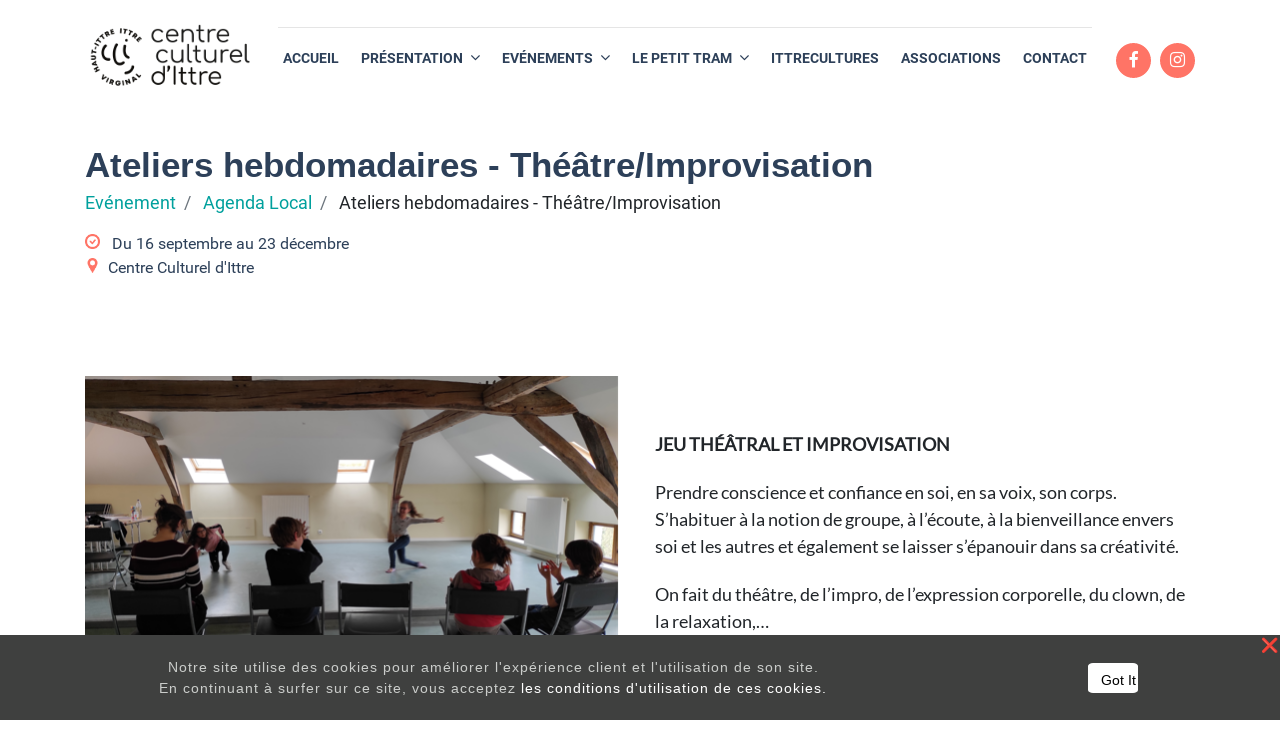

--- FILE ---
content_type: text/html; charset=utf-8
request_url: https://www.ittreculture.be/evenement/details/ateliers-hebdomadaires-theatre-improvisation-2021-09-15-2021-12-22-349
body_size: 373665
content:

  
        <!DOCTYPE html>
        <html lang="fr-BE" data-website-id="1" data-oe-company-name="Centre Culturel d'Ittre">
            <head>
                <meta charset="utf-8"/>
                <meta http-equiv="X-UA-Compatible" content="IE=edge,chrome=1"/>
                <meta name="viewport" content="width=device-width, initial-scale=1, user-scalable=no"/>

                <title>Centre culturel d'Ittre</title>
                <link type="image/x-icon" rel="shortcut icon" href="/web/image/website/1/favicon/"/>

                <script type="text/javascript">
                    var odoo = {
                        csrf_token: "f625086cd8db79143f78072808db16848f4352c6o",
                    };
                </script>

                
            <meta name="generator" content="Odoo"/>

            
            
            
            
            <meta name="keywords" content="ittre, culture, 1460, art, spectacle"/>
            
                
                
                
                    
                        <meta property="og:type" content="website"/>
                    
                        <meta property="og:title" content="Centre culturel d'Ittre"/>
                    
                        <meta property="og:site_name" content="Centre Culturel d'Ittre"/>
                    
                        <meta property="og:url" content="https://www.ittreculture.be/evenement/details/ateliers-hebdomadaires-theatre-improvisation-2021-09-15-2021-12-22-349"/>
                    
                        <meta property="og:image" content="https://www.ittreculture.be/web/image/event.event/318/banner_image?unique=fc07fa1"/>
                    
                
                
                
                    
                        <meta name="twitter:card" content="summary_large_image"/>
                    
                        <meta name="twitter:title" content="Centre culturel d'Ittre"/>
                    
                        <meta name="twitter:image" content="https://www.ittreculture.be/web/image/event.event/318/banner_image?unique=fc07fa1"/>
                    
                
            

            
            
                
                    <link rel="alternate" hreflang="fr" href="https://www.ittreculture.be/evenement/details/ateliers-hebdomadaires-theatre-improvisation-2021-09-15-2021-12-22-349"/>
                
            

            <script type="text/javascript">
                odoo.session_info = {
                    is_admin: false,
                    is_system: false,
                    is_frontend: true,
                    translationURL: '/website/translations',
                    is_website_user: true,
                    user_id: 4
                };
                
            </script>

            <link type="text/css" rel="stylesheet" href="/web/content/10539-bcfd681/1/web.assets_common.0.css"/>
            <link type="text/css" rel="stylesheet" href="/web/content/10540-c17bac7/1/web.assets_frontend.0.css"/>
            <link type="text/css" rel="stylesheet" href="/web/content/10541-c17bac7/1/web.assets_frontend.1.css"/>
            
            
            

            <script type="text/javascript" src="/web/content/10542-bcfd681/1/web.assets_common.js"></script>
            <script type="text/javascript" src="/web/content/10543-c17bac7/1/web.assets_frontend.js"></script>
            
            
            
        
            </head>
            <body>
                
            
        
            
        
        
            
                
            
        
        
    
    

            
            
        
    
            
        <div id="wrapwrap" class="   ">
                <header class=" o_affix_enabled">
                    <nav class="navbar navbar-expand-md navbar-light">
                        <div class="container">
                            <a href="/" class="navbar-brand logo m-0">
            <span role="img" aria-label="Logo of Centre Culturel d'Ittre" title="Centre Culturel d'Ittre"><img src="/web/image/res.company/1/logo?unique=cc7ffbe" class="img img-fluid"/></span>
        </a>
    <button type="button" class="navbar-toggler" data-toggle="collapse" data-target="#top_menu_collapse">
                                <span class="navbar-toggler-icon"></span>
                            </button>
                            <div class="collapse navbar-collapse flex-column mx-md-2 mx-lg-3 mx-xl-4" id="top_menu_collapse">
                                <div id="bar-red" class="d-md-block d-none"></div>
    <hr class="w-100 my-1 mobile_line"/>
  <ul class="nav nav-pills w-100" id="top_menu">
                                    
                                
            
        
            
    
    <li class="nav-item text-md-center text-left d-md-flex d-block">
        <a role="menuitem" href="/" class="nav-link ">
            <span>ACCUEIL</span>
        </a>
    </li>
    

        
            
    
    
    <li class="nav-item text-md-center text-left d-md-flex d-block dropdown ">
        <a data-toggle="dropdown" href="#" class="nav-link dropdown-toggle">
            <span>PRÉSENTATION</span>
        </a>
        <ul class="dropdown-menu" role="menu">
            
                
    
    <li class="">
        <a role="menuitem" href="/missions-1" class="dropdown-item ">
            <span>Nos missions</span>
        </a>
    </li>
    

            
                
    
    <li class="">
        <a role="menuitem" href="/equipe" class="dropdown-item ">
            <span>Equipe</span>
        </a>
    </li>
    

            
                
    
    <li class="">
        <a role="menuitem" href="/benevoles" class="dropdown-item ">
            <span>Bénévoles</span>
        </a>
    </li>
    

            
                
    
    <li class="">
        <a role="menuitem" href="/institution" class="dropdown-item ">
            <span>Institution</span>
        </a>
    </li>
    

            
        </ul>
    </li>

        
            
    
    
    <li class="nav-item text-md-center text-left d-md-flex d-block dropdown ">
        <a data-toggle="dropdown" href="#" class="nav-link dropdown-toggle">
            <span>EVÉNEMENTS</span>
        </a>
        <ul class="dropdown-menu" role="menu">
            
                
    
    <li class="">
        <a role="menuitem" href="/activities" class="dropdown-item ">
            <span>Nos activités</span>
        </a>
    </li>
    

            
                
    
    <li class="">
        <a role="menuitem" href="/evenement" class="dropdown-item ">
            <span>Agenda local</span>
        </a>
    </li>
    

            
                
    
    
    

            
        </ul>
    </li>

        
            
    
    
    <li class="nav-item text-md-center text-left d-md-flex d-block dropdown ">
        <a data-toggle="dropdown" href="#" class="nav-link dropdown-toggle">
            <span>LE PETIT TRAM</span>
        </a>
        <ul class="dropdown-menu" role="menu">
            
                
    
    <li class="">
        <a role="menuitem" href="/le-petit-tram" class="dropdown-item ">
            <span>Le journal</span>
        </a>
    </li>
    

            
                
    
    <li class="">
        <a role="menuitem" href="/actualites" class="dropdown-item ">
            <span>Actualités</span>
        </a>
    </li>
    

            
        </ul>
    </li>

        
            
    
    <li class="nav-item text-md-center text-left d-md-flex d-block">
        <a role="menuitem" href="/itterecultures" class="nav-link ">
            <span>ITTRECULTURES</span>
        </a>
    </li>
    

        
            
    
    <li class="nav-item text-md-center text-left d-md-flex d-block">
        <a role="menuitem" href="/associations2" class="nav-link ">
            <span>ASSOCIATIONS</span>
        </a>
    </li>
    

        
            
    
    <li class="nav-item text-md-center text-left d-md-flex d-block">
        <a role="menuitem" href="/contactez-nous" class="nav-link ">
            <span>CONTACT</span>
        </a>
    </li>
    

        
    
            </ul>
                            </div>
    <div id="social-menu" class="d-lg-block d-none">
      <div class="d-block text-center mt-4" id="social_links">
        <a class="media-icon" href="https://www.facebook.com/Centre-culturel-dIttre-127347760643/" target="_blank" data-original-title="" title="" aria-describedby="tooltip973589">
          <i class="fa fa-facebook" data-original-title="" title="" aria-describedby="tooltip863728"></i>
        </a>
        <a class="media-icon" href="https://www.instagram.com/centreculturel_ittre/?hl=fr" target="_blank" data-original-title="" title="" aria-describedby="tooltip178510">
          <i class="fa fa-instagram" data-original-title="" title="" aria-describedby="tooltip3143"></i>
        </a>
      </div>
      <div class="d-flex mt-md-auto my-auto" id="menu_search_btn">
          </div>
    </div>
  
                        </div>
                    </nav>
                </header>
                <main>
                    
    <div id="wrap" class="content-page event-details font-roboto detail_event">
      <div class="container">
        
        <div class="row my-5">
          <div class="col-md-10">
            <h1 class="font-weight-bold mb-1">Ateliers hebdomadaires - Théâtre/Improvisation</h1>
            <div class="path mb-3">
              <ol class="breadcrumb mb0 custom">
                <li class="breadcrumb-item">
                  <a href="/evenement">Evénement</a>
                </li>
                
                  <li class="breadcrumb-item">
                    <a href="/evenement">Agenda Local</a>
                  </li>
                
                <li class="breadcrumb-item">
                  <span class="event-name">Ateliers hebdomadaires - Théâtre/Improvisation</span>
                </li>
              </ol>
            </div>
            <div class="event-time">
              
                <span>Du</span>
                <span>16 septembre</span>
                <span>au</span>
                <span>23 décembre</span>
              
              
            </div>
            
              <div class="event-location">Centre Culturel d'Ittre</div>
            
          </div>
          <div class="col-md-2  mt-4 mt-mb-0">
            
          </div>
        </div>
        <div class="row my-5">
          <div class="col-lg-12">
            <div id="event_content" class="event_content"><section class="s_text_image pt32 pb32"><div class="container"><div class="row align-items-center"><div class="col-lg-6 pt16 pb16"><img src="[data-uri]" data-filename="image.png" style="width: 534px;" data-original-title="" title="" aria-describedby="tooltip878740"></div><div class="col-lg-6 pt16 pb16"><p><span style="font-weight: bolder; font-size: 18px;">JEU THÉÂTRAL ET IMPROVISATION<br></span><br style="font-size: 18px;"><span style="font-size: 18px;">Prendre conscience et confiance en soi, en sa voix, son corps. S’habituer à la notion de groupe, à l’écoute, à la bienveillance envers soi et les autres et également se laisser s’épanouir dans sa créativité.</span><br><br><span style="font-size: 18px;"> On fait du théâtre, de l’impro, de l’expression corporelle, du clown, de la relaxation,…</span><br style="font-size: 18px;"></p></div></div></div></section>


<section class="s_text_block"><div class="container"><div class="row"><div class="col-lg-12 mb16 mt16"><font style="font-size: 18px;"><p class="MsoNormal"><b>Infos pratiques :<br></b></p><ul><li><p>De 8 à 13 an</p></li><li><p>Les jeudis</p></li><li>De 17h à 18h30</li><li><p>Du 16/09 au 23/12/2021</p></li><li><p>Prix : 117€ (13 ateliers* )</p></li><li><p><span style="font-family: Roboto-Regular;">Animatrice : Lola Delcorps (Comédienne diplômée du Conservatoire)</span><br></p></li><li><p>Lieu : <a href="https://g.page/ittreculture?share" data-original-title="" title="" aria-describedby="tooltip177688">Centre culturel d'Ittre - 36 Rue de la Montagne, 1460 Ittre</a></p></li></ul></font><p></p><span style="font-family: Calibri, sans-serif;"><p><i><font style="font-size: 18px;">*pas de cours pendant les vacances scolaires et jours fériés</font></i></p><p><font style="font-size: 18px;">Infos et inscriptions : <a href="mailto:info@ittreculture.be"><b>info@ittreculture.be</b></a></font></p><div class="s_btn text-center pt16 pb16" data-name="Buttons"><a href="mailto:info@ittreculture.be" class="btn btn-primary" data-original-title="" title="" aria-describedby="tooltip704432">Inscription</a></div><br><!--[if !supportLineBreakNewLine]--><!--[endif]--></span></div></div></div></section></div>
          </div>
        </div>
        <div class="row my-5" contenteditable="true">
          <div class="col-lg-12">
            <h2 class="font-weight-bold">
              <span>Autres
                                    </span>
            </h2>
          </div>
          <div class="col-lg-12 mt-3">
            
          </div>
          <div class="col-lg-12 mt-3">
            <div class="row related-events">
              <div class="col-lg-3 col-md-6 mb-4">
                <div class="card event-card">
                  <div class="card-img-top img-hover">
                    <a itemprop="url" href="/evenement/details/petit-dejeuner-oxfam-2024-11-24-1130">
                      <span itemprop="image" content="https://www.ittreculture.be/web/image/event.event/1130/event_image" alt="Petit-déjeuner Oxfam"><img src="/web/image/event.event/1130/event_image?unique=83b1902" class="img img-fluid" data-zoom="1" data-zoom-image="image"/></span>
                    </a>
                  </div>
                  <div class="card-body">
                    <div class="card-title">
                      <a itemprop="url" href="/evenement/details/petit-dejeuner-oxfam-2024-11-24-1130">Petit-déjeuner Oxfam</a>
                    </div>
                    <div class="card-text">
                      <p>
                        
                        
                          <span>24 novembre à 08</span>
                          <span>h</span>
                          <span>00</span>
                        
                      </p>
                      <p>
                        <span>Belgique</span>
                      </p>
                    </div>
                  </div>
                </div>
              </div><div class="col-lg-3 col-md-6 mb-4">
                <div class="card event-card">
                  <div class="card-img-top img-hover">
                    <a itemprop="url" href="/evenement/details/exposition-jo-delahaut-passeur-d-art-abstrait-2024-11-29-2025-01-25-1127">
                      <span itemprop="image" content="https://www.ittreculture.be/web/image/event.event/1127/event_image" alt="Exposition &quot;Jo Delahaut, passeur d'art abstrait&quot;"><img src="/web/image/event.event/1127/event_image?unique=58df9f8" class="img img-fluid" data-zoom="1" data-zoom-image="image"/></span>
                    </a>
                  </div>
                  <div class="card-body">
                    <div class="card-title">
                      <a itemprop="url" href="/evenement/details/exposition-jo-delahaut-passeur-d-art-abstrait-2024-11-29-2025-01-25-1127">Exposition &quot;Jo Delahaut, passeur d'art abstrait&quot;</a>
                    </div>
                    <div class="card-text">
                      <p>
                        
                          <span>Du</span>
                          <span>30 novembre</span>
                          <span>au</span>
                          <span>26 janvier</span>
                        
                        
                      </p>
                      
                    </div>
                  </div>
                </div>
              </div><div class="col-lg-3 col-md-6 mb-4">
                <div class="card event-card">
                  <div class="card-img-top img-hover">
                    <a itemprop="url" href="/evenement/details/saint-nicolas-dans-les-commerces-ittrois-2024-11-30-1142">
                      <span itemprop="image" content="https://www.ittreculture.be/web/image/event.event/1142/event_image" alt="Saint-Nicolas dans les commerces ittrois"><img src="/web/image/event.event/1142/event_image?unique=3a10767" class="img img-fluid" data-zoom="1" data-zoom-image="image"/></span>
                    </a>
                  </div>
                  <div class="card-body">
                    <div class="card-title">
                      <a itemprop="url" href="/evenement/details/saint-nicolas-dans-les-commerces-ittrois-2024-11-30-1142">Saint-Nicolas dans les commerces ittrois</a>
                    </div>
                    <div class="card-text">
                      <p>
                        
                        
                          <span>30 novembre à 09</span>
                          <span>h</span>
                          <span>30</span>
                        
                      </p>
                      
                    </div>
                  </div>
                </div>
              </div><div class="col-lg-3 col-md-6 mb-4">
                <div class="card event-card">
                  <div class="card-img-top img-hover">
                    <a itemprop="url" href="/evenement/details/cine-soupe-life-of-chuck-2026-04-13-1235">
                      <span itemprop="image" content="https://www.ittreculture.be/web/image/event.event/1235/event_image" alt="Ciné-soupe : Life of Chuck"><img src="/web/image/event.event/1235/event_image?unique=0cd4a55" class="img img-fluid" data-zoom="1" data-zoom-image="image"/></span>
                    </a>
                  </div>
                  <div class="card-body">
                    <div class="card-title">
                      <a itemprop="url" href="/evenement/details/cine-soupe-life-of-chuck-2026-04-13-1235">Ciné-soupe : Life of Chuck</a>
                    </div>
                    <div class="card-text">
                      <p>
                        
                        
                          <span>13 avril à 20</span>
                          <span>h</span>
                          <span>00</span>
                        
                      </p>
                      <p>
                        <span>Belgique</span>
                      </p>
                    </div>
                  </div>
                </div>
              </div>
            </div>
            <div class="row">
              <div class="col-lg-12 text-center">
                <a class="btn btn-ittre-primary load_related_events" href="#" data-loaded-events="349,1235,1142,1127,1130" data-tags="14,21">
                  <span class="d-none d-md-inline">Plus D'événements</span>
                  <span class="text-uppercase d-md-none">Autres événements</span>
                </a>
              </div>
            </div>
          </div>
        </div>
        
      </div>
    </div>
  
                </main>
                <footer class="o_footer pt-5">
                    <div id="custom_ittre_footer" class="container">
      <div class="row text-center text-md-left">
        <div class="col-12 col-md-6 col-lg-4 mb-3">
          <p class="mt-3">
            <img src="/website_theme/static/src/img/footer-logo-update.png" class="footer-logo"/>
            <br/>
            <img src="/website_theme/static/src/img/footer-logo2.png" class="footer-logo1 mt-3"/>
          </p>
        </div>
        <div class="col-12 col-md-6 col-lg-4 mb-3">
          <h4 class="title">Contact</h4>
          <ul class="list-unstyled pl-0 mt-4">
            <li class="mb-2">
              <img src="/website_theme/static/src/img/position.png" class="img-fluid d-none d-md-inline-block align-top list-img" alt="position"/>
              <span class="d-inline-block">
                  Centre de Loisirs et d'Information asbI
                  <br/>
                  Rue de la Montagne, 36<br/>
                  1460 Ittre
                  <br/>
                  <a href="https://www.google.be/maps/place/Centre+Culturel+d'Ittre/@50.6513817,4.2655523,17z/data=!3m1!4b1!4m5!3m4!1s0x47c3cb851a2f0a33:0x6a7beeba0b1391cd!8m2!3d50.6513783!4d4.2677356?hl=fr" target="_blank" data-original-title="" title="" aria-describedby="tooltip200286">Plan d’accès</a>
                </span>
            </li>
            <li class="mb-2">
              <img src="/website_theme/static/src/img/phone.png" class="img-fluid list-img d-none d-md-inline-block" alt="position"/>
              <a href="tel:067/64.73.23">067/64.73.23</a>
            </li>
            <li>
              <img src="/website_theme/static/src/img/mail.png" class="img-fluid list-img d-none d-md-inline-block" alt="position"/>
              <a href="mailto:info@ittreculture.be">info@ittreculture.be</a>
            </li>
          </ul>
        </div>
        <div class="col-12 col-md-6 col-lg-4 mb-3">
          <h4 class="title text-center text-md-left">Infos pratiques</h4>
          <ul class="footer-list text-left w-50 w-md-100 mx-auto mt-4 pl-md-0 pl-sm-5">
            <li>
              <a href="/equipe">L’équipe</a>
            </li>
            <li>
              <a href="/#sponsers">Nos partenaires</a>
            </li>
            <li>
              <a href="/contactez-nous">Heures d'ouverture</a>
            </li>
          </ul>
        </div>
      </div>
    </div>
  <div class="o_footer_copyright">
      <div class="container py-4">
        <div class="row">
          <div class="col-12">
            <p class="text-center">
              <font style="font-size: 12px;">Copyright CLI © |&nbsp;</font>
              <a href="/politique-de-confidentialite" data-original-title="" title="" aria-describedby="tooltip686458">
                <font style="font-size: 12px;">Mentions légales</font>
              </a>
              <font style="font-size: 12px;">&nbsp;|&nbsp;</font>
              <a href="/conditions-generales-de-vente">
                <font style="font-size: 12px;">Conditions générales de vente</font>
              </a>
              <font style="font-size: 12px;">&nbsp;| N°Entreprise : BE0414.742.009 |</font>
              <font style="color: rgb(255, 255, 255); font-size: 12px;">&nbsp;</font>
              <span style="text-align: left;">
                <font style="color: rgb(255, 255, 255); font-size: 12px;">BE50 0012 6285 4518</font>
              </span>
            </p>
          </div>
        </div>
      </div>
    </div>
  </footer>
            </div>
                
                    <script>
                        
            

            
                
            
                document.addEventListener("DOMContentLoaded", function(event) {
                    

                    odoo.define('im_livechat.livesupport', function (require) {
            
                    });
                });
            
        
                    </script>
                
            
        <script id="tracking_code">
            (function(i,s,o,g,r,a,m){i['GoogleAnalyticsObject']=r;i[r]=i[r]||function(){
            (i[r].q=i[r].q||[]).push(arguments)},i[r].l=1*new Date();a=s.createElement(o),
            m=s.getElementsByTagName(o)[0];a.async=1;a.src=g;m.parentNode.insertBefore(a,m)
            })(window,document,'script','//www.google-analytics.com/analytics.js','ga');

            ga('create', _.str.trim('UA-167963991-1'), 'auto');
            ga('send','pageview');
        </script>
    
        
            </body>
        </html>
    
    
